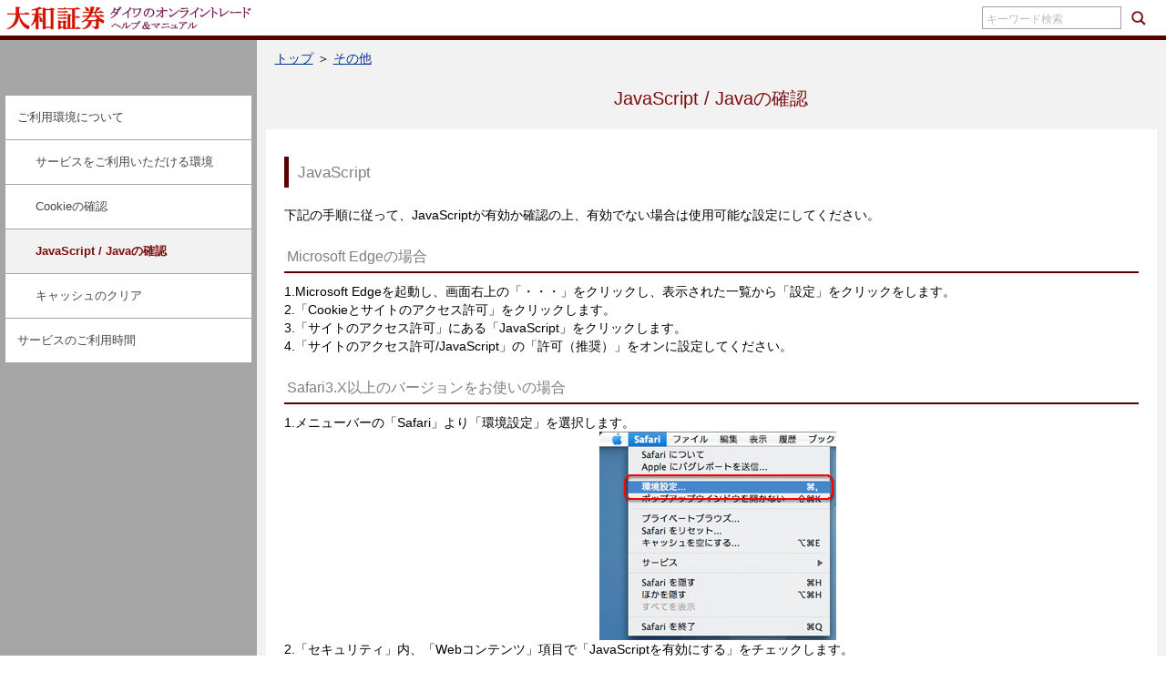

--- FILE ---
content_type: text/html;charset=utf-8
request_url: https://www.daiwa.jp/olt_help/etc/h_00g_use0201-01.html
body_size: 2915
content:

<!DOCTYPE HTML>
<html lang="ja">
    <head>
    <meta charset="UTF-8"/>
    <title>JavaScript / Javaの確認 | ご利用環境 | ヘルプ＆マニュアル | 大和証券</title>
    
    <meta name="description" content="大和証券ヘルプ＆マニュアルのご利用環境のJavaScript / Javaの確認ページ"/>
    <meta name="template" content="blank-template"/>

    <meta name="robots" content="noindex, nofollow"/>

    
    
<script defer="defer" type="text/javascript" src="https://rum.hlx.page/.rum/@adobe/helix-rum-js@%5E2/dist/rum-standalone.js" data-routing="program=125754,environment=1283020,tier=publish"></script>
<link rel="canonical" href="https://www.daiwa.jp/olt_help/etc/h_00g_use0201-01.html"/>


    




<!--Header Contents-->
<meta http-equiv="Pragma" content="no-cache">
<meta http-equiv="Cache-Control" content="no-cache">
<meta http-equiv="Expires" content="0">
<meta http-equiv="X-UA-Compatible" content="IE=edge">

<meta http-equiv="Content-Type" content="text/html; charset=utf-8">
<meta http-equiv="content-script-type" content="text/javascript">
<meta http-equiv="content-style-type" content="text/css">


<link href="/content/dam/daiwasecurities/olt_help/src/base.css" rel="stylesheet" type="text/css">
<script type="text/javascript" src="/content/dam/daiwasecurities/olt_help/src/jquery.js"></script>
<script type="text/javascript" src="/content/dam/daiwasecurities/olt_help/src/base.js"></script>
<script type="text/javascript" src="/content/dam/daiwasecurities/olt_help/src/slidebarsSwitch.js"></script>
<script type="text/javascript" src="/content/dam/daiwasecurities/olt_help/src/etc_00g.js"></script>




    
    
    

    

    


        <script type="text/javascript" src="//assets.adobedtm.com/d8e294ed612a/2a330bae1538/launch-ddcf1584fc94.min.js" async></script>


    
    <script src="/etc.clientlibs/daiwasecurities/clientlibs/clientlib-dependencies.lc-d41d8cd98f00b204e9800998ecf8427e-lc.min.js"></script>


    
    <link rel="stylesheet" href="/etc.clientlibs/daiwasecurities/clientlibs/clientlib-dependencies.lc-d41d8cd98f00b204e9800998ecf8427e-lc.min.css" type="text/css">
<link rel="stylesheet" href="/etc.clientlibs/daiwasecurities/clientlibs/clientlib-site.lc-ab4c60184120fb8bcc2ad920c3c91d80-lc.min.css" type="text/css">


    
    
    <script async src="/etc.clientlibs/core/wcm/components/commons/datalayer/v2/clientlibs/core.wcm.components.commons.datalayer.v2.lc-1e0136bad0acfb78be509234578e44f9-lc.min.js"></script>


    
    <script async src="/etc.clientlibs/core/wcm/components/commons/datalayer/acdl/core.wcm.components.commons.datalayer.acdl.lc-bf921af342fd2c40139671dbf0920a1f-lc.min.js"></script>



    
    
</head>
    <body>
        
        
<div class="root container responsivegrid">

    
    <div id="container-7004a05715" class="cmp-container">
        


<div class="aem-Grid aem-Grid--12 aem-Grid--default--12 ">
    
    <div class="container responsivegrid aem-GridColumn aem-GridColumn--default--12">

    
    <div id="container-75c51af324" class="cmp-container">
        


<div class="aem-Grid aem-Grid--12 aem-Grid--default--12 ">
    
    <div class="embed aem-GridColumn aem-GridColumn--default--12">

  <div class="cmp-embed">
 
 <div id="fixed-top" class="sb-slide"><!--/content/dam/daiwasecurities/olt_help/inc/head01.html--><div id="header">
<div class="openMenu">
<a href="javascript:void(0);">メニュー</a>
<!--/openMenu--></div>
<a href="/olt_help/">
<img src="/content/dam/daiwasecurities/olt_help/images/daiwa_logo.png" alt="大和証券　ダイワのオンライントレード" width="273" height="39" class="tab">
<img src="/content/dam/daiwasecurities/olt_help/images/daiwa_logo_sp.png" alt="大和証券　ダイワのオンライントレード" width="75" height="30" class="sp">
</a>
<div class="openSearch">
<a href="javascript:void(0);">メニュー</a>
<!--/openSearch--></div>
<div id="search">
<form action="https://daiwafaq.directanswer.jp/ajasp/AJLocal/askme.asp" method="get" name="ask">
<input type="hidden" name="snapshot" value="DAIWAFAQ">
<input type="hidden" name="qsource" value="1">
<input type="hidden" name="origin" value="1">
<input type="hidden" name="aj_charset" value="UTF-8">
<input type="text" name="ask" size="20" value="" class="defaultText">
<input type="image" src="/content/dam/daiwasecurities/olt_help/images/icn_seach.png" width="30" height="30" border="0">
</form>
<!--/search--></div>
<!--/header--></div>
</div>
<div id="sb-contents">
<div id="sb-menu"><!--/content/dam/daiwasecurities/olt_help/inc/etc_00g_side.html--><div class="title">&nbsp;</div>
<script type="text/javascript">
createQAMenu(location.href);
</script>
</div>
<div id="sb-site">
<!--/content/dam/daiwasecurities/olt_help/inc/etc_00g.html--><a name="top"></a>
<div id="crumbs"><a href="/olt_help/">トップ</a>&nbsp;＞&nbsp;<a href="/olt_help/etc/h_00g_srv0101-01.html">その他</a></div>


<h1>JavaScript / Javaの確認</h1>
<div id="sb-wrapper">

<h2>JavaScript</h2>
<p>下記の手順に従って、JavaScriptが有効か確認の上、有効でない場合は使用可能な設定にしてください。 </p>

<h3>Microsoft Edgeの場合</h3>
<ol class="caps1">
<li>1.Microsoft Edgeを起動し、画面右上の「・・・」をクリックし、表示された一覧から「設定」をクリックをします。</li>
<li>2.「Cookieとサイトのアクセス許可」をクリックします。</li>
<li>3.「サイトのアクセス許可」にある「JavaScript」をクリックします。</li>
<li>4.「サイトのアクセス許可/JavaScript」の「許可（推奨）」をオンに設定してください。</li>
</ol>

<h3>Safari3.X以上のバージョンをお使いの場合</h3>
<ol class="caps1">
<li>1.メニューバーの「Safari」より「環境設定」を選択します。
<div class="picture">
<img src="/content/dam/daiwasecurities/olt_help/info/images/safari01.gif" alt="JavaScriptの確認" width="260" height="229">
<!--/picture--></div>
</li>
<li>2.「セキュリティ」内、「Webコンテンツ」項目で「JavaScriptを有効にする」をチェックします。
<div class="picture">
<img src="/content/dam/daiwasecurities/olt_help/info/images/safari02.gif" alt="JavaScriptの確認" width="380" height="382">
<!--/picture--></div>
</li>
<li>3.「セキュリティ」を閉じて設定は完了です。</li>
</ol>

<!--/sb-wrapper--></div>
<!--/content/dam/daiwasecurities/olt_help/inc/linkset.html--><div class="sb-footer">
<div class="openMenu"><img src="/content/dam/daiwasecurities/olt_help/images/icn_menu_f.png">&nbsp;メニューを<span>開く</span></div>
<div class="gotoHelpTop"><a href="/olt_help/">&lt;&nbsp;ヘルプトップへ戻る</a></div>
<div class="gotoTop"><a href="#top">▲&nbsp;ページ先頭へ戻る</a></div>
<!--/sb-footer--></div>

<!--/content/dam/daiwasecurities/olt_help/inc/footer.html--><div id="footer">
<div class="footerInfo">ご注意：大和証券株式会社がインターネット上で公開している情報については、大和証券の許可なく転用、販売することを固く禁じます。また、提供している情報の内容に関しては万全を期していますが、その内容を保証するものではありません。万一この情報に基づいて被ったいかなる損害についても、大和証券は一切責任を負い兼ねます。投資にあたっての最終判断はお客様ご自身の判断でお願いします。</div>
<div class="footerCorp">Copyright (c) DAIWA Securities Co., Ltd.</div>
<!--/footer--></div>

<!--/sb-site--></div>
<!--/sb-contents--></div>
 
</div>

    

</div>

    
</div>

    </div>

    
</div>

    
</div>

    </div>

    
</div>


        
    
    <script src="/etc.clientlibs/daiwasecurities/clientlibs/clientlib-site.lc-d91e521f6b4cc63fe57186d1b172e7e9-lc.min.js"></script>


    




    

    

    



    
    

        
    </body>
</html>


--- FILE ---
content_type: text/css
request_url: https://www.daiwa.jp/content/dam/daiwasecurities/olt_help/src/base.css
body_size: 4595
content:
@charset "utf-8";

#linkManual{
	display:none;
	text-align:left !important;
	padding:5px;
}
#linkManual a{
	font-size:100%;
	-webkit-text-size-adjust:120%;/*iPhone*/
	font-weight:normal;/*Android*/
}

/*--------reset-------------------------------*/
html{
	border:none;
}
body{
	color:#000000;
	font-size:90%;
	height:100%;
	border:none;
	margin:0;
	padding:0;
}
*{
	line-height:140%;
	font-family: 'HiraKakuProN-W3', 'Hiragino Kaku Gothic Pro', 'ヒラギノ角ゴ Pro', 'Meiryo', 'メイリオ', 'MS PGothic', 'MS Pゴシック', sans-serif;
}
a{
	text-decoration:none;
}
a:link{
	color:#003399;
}
a:visited{
	color:#800080;
}
a:hover{
	color:#003399;
}
a:active{
	color:#003399;
}
ol,ul,li{
	margin:0;
	padding:0;
	list-style:none;
	vertical-align:middle;
	line-height:140%;
}
h1,h2,h3,h4,h5,form,p,a,div{
	margin:0;
	padding:0;
	font-size:100%;
	-webkit-text-size-adjust:100%;/*iPhone*/
	font-weight:normal;
}
input,select{
	font-size:100%;
	margin:0;
}
img{
	padding:0;
	border:none;
}
table{
	border:none;
	border-spacing:0;
	border-collapse:collapse;
}
th,td{
	padding:0;
	-webkit-text-size-adjust:100%;/*iPhone*/
	font-weight:normal;/*Android*/
}
th{
	text-align:center;
}
strong{
	font-weight:bold;
}
/*--------base-------------------------------*/
.clearfix,
#main-contents,
.grid-box ul li{
	zoom:1;
}
.clearfix:after,
#main-contents:after,
.grid-box ul li:after{
	content:"";
	display:block;
	height:0px;
	clear:both;
	visibility:hidden;
	overflow:hidden;
}
.floatLeft{
	float:left;
}
.floatRight{
	float:right;
}
.clear{
	clear:both;
}
.center{
	text-align:center;
}
.right{
	text-align:right;
}
.left{
	text-align:left;
}
.top{
	vertical-align:top;
}
.middle{
	vertical-align:middle;
}
.nowrap{
	white-space:nowrap;
}
.tableBorder1 th.noneNowrap,
.noneNowrap{
	white-space:normal;
}
.breakAll{
	word-break:break-all;
}
.underline{
	text-decoration:underline;
}
/*--------padding-------------------------------*/
.pdt0{
	padding-top:0;
}
.pdl_15em{
	padding-left:1.5em;
}
.pdl_3em{
	padding-left:3em;
}
/*--------margin-------------------------------*/
.mgAuto{
	margin-right:auto;
	margin-left:auto;
}
.mgt0,
#sb-wrapper .mgt0{
	margin-top:0;
}
.mgb0{
	margin-bottom:0;
}
.mgb5{
	margin-bottom:5px;
}
.mgt20{
	margin-top:20px;
}
.mgl_1em{
	margin-left:1em;
}
.mgl_15em{
	margin-left:1.5em;
}
/*--------width/bg/font-------------------------------*/
.w18{
	width:18%;
}
.w30{
	width:30%;
}
.w40{
	width:40%;
}
.w70{
	width:70%;
}
.w550{
	max-width:100%;
	margin-right:auto;
	margin-left:auto;
	width:550px;
}
.wMax{
	max-width:100%;
}
.w60_rwd{
	width:60%;
}
.bg_white{
	background:#ffffff;
}
.bg_yellow,
.tableBorder1 th.bg_yellow{
	background:#fff7cc;
}
.bg_pink{
	background:#ffecec;
}
.bg_blue{
	background:#E1EFFF;
}
.bg_green {
	background:#ddffea;
}
.f_red{
	color:#AD0000;
}
.f_blue{
	color:#1D3693;
}
.f02px{
	color:#FFFFFF;
	font-size:2px;
	line-height:2px;
}
/*--------caps-------------------------------*/
.caps05,
ul.caps05 > li,
#sb-site li.caps05{
	text-indent:-0.5em;
	padding-left:0.5em;
}
.caps1,
ul.caps1 > li,
#sb-site li.caps1{
	text-indent:-1em;
	padding-left:1em;
}
.caps15,
ul.caps15 > li,
#sb-site li.caps15{
	text-indent:-1.5em;
	padding-left:1.5em;
}
.caps2,
ul.caps2 > li,
#sb-site li.caps2{
	text-indent:-2em;
	padding-left:2em;
}
.caps25,
ul.caps25 > li,
#sb-site li.caps25{
	text-indent:-2.5em;
	padding-left:2.5em;
}
.caps3,
ul.caps3 > li,
#sb-site li.caps3{
	text-indent:-3em;
	padding-left:3em;
}
.caps35,
ul.caps35 > li,
#sb-site li.caps35{
	text-indent:-3.5em;
	padding-left:3.5em;
}
.caps4,
ul.caps4 > li,
#sb-site li.caps4{
	text-indent:-4em;
	padding-left:4em;
}
.caps45,
ul.caps45 > li,
#sb-site li.caps45{
	text-indent:-4.5em;
	padding-left:4.5em;
}
.caps5,
ul.caps5 > li,
#sb-site li.caps5{
	text-indent:-5em;
	padding-left:5em;
}
.caps55,
ul.caps55 > li,
#sb-site li.caps55{
	text-indent:-5.5em;
	padding-left:5.5em;
}
.caps6,
ul.caps6 > li,
#sb-site li.caps6{
	text-indent:-6em;
	padding-left:6em;
}
.caps65,
ul.caps65 > li,
#sb-site li.caps65{
	text-indent:-6.5em;
	padding-left:6.5em;
}
.caps7,
ul.caps7 > li,
#sb-site li.caps7{
	text-indent:-7em;
	padding-left:7em;
}
.caps75,
ul.caps75 > li,
#sb-site li.caps75{
	text-indent:-7.5em;
	padding-left:7.5em;
}
.caps8,
ul.caps8 > li,
#sb-site li.caps8{
	text-indent:-8em;
	padding-left:8em;
}
.caps85,
ul.caps85 > li,
#sb-site li.caps85{
	text-indent:-8.5em;
	padding-left:8.5em;
}
.caps9,
ul.caps9 > li,
#sb-site li.caps9{
	text-indent:-9em;
	padding-left:9em;
}
ul.caps05,
ul.caps1,
ul.caps15,
ul.caps2,
ul.caps25,
ul.caps3,
ul.caps35,
ul.caps4,
ul.caps45,
ul.caps5,
ul.caps55,
ul.caps6,
ul.caps65,
ul.caps7,
ul.caps75,
ul.caps8,
ul.caps85,
ul.caps9{
	text-indent:0;
	padding-left:0;
}
/*--------tags-------------------------------*/
h1{
	background:#f2f2f2;
	color:#7e0c0c;
	font-size:140%;
	font-weight:bold;
	padding:15px 20px;
	text-align:center;
}
h1 span{
	font-size:80%;
}
h2{
	border-left:5px solid #590000;
	color:#7f7f7f;
	font-size:120%;
	font-weight:bold;
	margin-top:30px;
	margin-bottom:15px;
	padding:5px 5px 5px 10px;
}
.other h1{
	background:#f2f2f2;
	color:#7e0c0c;
	font-size:140%;
	font-weight:normal;
	padding:20px;
	text-align:center;
}
.other h2{
	border-left:5px solid #590000;
	color:#7f7f7f;
	font-size:120%;
	font-weight:normal;
	margin-top:40px;
	margin-bottom:20px;
	padding:5px 5px 5px 10px;
}
h2:first-child,
.other h2:first-child{
	margin-top:0;
}
h3{
	border-bottom:2px solid #590000;
	color:#7f7f7f;
	font-size:110%;
	padding:5px 3px;
	margin-top:20px;
	margin-bottom:10px;
}
h4{
	font-weight:bold;
	margin-top:15px;
	margin-bottom:10px;
}
h4:first-child{
	margin-top:0;
}
h5{
	margin-top:10px;
}
.nisa h2{
	border-left-color:#31ac8e;
}
.nisa h3{
	border-bottom-color:#31ac8e;
}
p{
	margin-bottom:5px;
}
img.icon{
	margin-right:3px;
	margin-left:3px;
	vertical-align:top;
}
.tableFixed{
}
.tableBorder0{
	width:auto;
}
.tableBorder0 th,
.tableBorder0 td{
	padding:5px;
	border:none;
}
.tableBorder1{
	width:100%;
}
.tableBorder1 th,
.tableBorder1 td{
	padding:5px;
	border:1px solid #999999;
}
.tableBorder1 th{
	white-space:nowrap;
	background:#e8e8e8;
	font-weight:bold;
}
.tableBorder1 td{
}
.tableBorder1.tableFixed{
}
.stxtPhone th,
.stxtPhone td{
}
.stxt{
	font-size:80%;
}
.boxBorder1{
	margin:10px 5px;
	padding:15px;
	border:1px solid #999999;
}
.boxDot{
	background:#FFFFCC;
	border:1px solid #999999;
	margin:10px 5px;
	padding:15px;
}
.boxNisa{
	background:#e8fff9;
	border:1px solid #999999;
	margin:10px 5px;
	padding:15px;
}

/*--------show,hide-------------------------------*/
.noneTablet,
.noneTabletInline{
	display:none;
}
.nonePhone{
}
/*--------slidebars-------------------------------*/
#sb-contents{
	background:#a5a5a5;
}
#sb-contents.other{
	width:100%;
	zoom:1;
}
#sb-contents.other:after{
	content:"";
	display:block;
	height:0px;
	clear:both;
	visibility:hidden;
	overflow:hidden;
}
body #sb-menu{
	z-index:0;
}
body #sb-site{
	z-index:3;
}
.other #sb-menu{
	float:left;
	width:22%;
}
.other #sb-site{
	float:left;
	width:78%;
}
#index.other #sb-site{/*pop*/
	float:none;
	width:auto;
}
#sb-menu.sb-slidebar.sb-active{
	background:none;
}
body #sb-menu,
body #sb-site,
body #main-contents{
	padding-top:39px;
}
.sp #sb-site,
#main-contents.sp{
	padding-top:99px;
}
#index #sb-site{/*pop*/
	padding-top:44px;
}
#fixed-top{
	background:#FFFFFF;
	border-bottom:5px solid #590000;
	height:39px;
	position:fixed;
	top:0;
	width:100%;
	z-index:4;
}
#fixed-top.sp{
	height:99px;
}
/*--------sb-menu-------------------------------*/
#sb-menu *{
	font-size:10pt;
}
#sb-menu .title{
	color:#ffffff;
	margin-top:8px;
	margin-right:0;
	margin-left:3px;
	padding:10px 1em;
	text-align:center;
}
#sb-menu .openMenu{
	color:#ffffff;
	font-weight:bold;
	margin-right:3px;
	margin-left:0;
	padding:20px 1em;
	text-align:center;
}
#sb-menu ul{
	padding:0 3px 0 0;
}
#sb-menu li{
	background:#FFFFFF;
	border-right:3px solid #a5a5a5;
	border-bottom:1px solid #a5a5a5;
	border-left:0;
}
#sb-menu li a{
	display:block;
	padding:15px 0.8em;
	color:#454545;
	text-decoration:none;
}
#sb-menu li.lv2 a{
	padding-left:2.5em;
}
#sb-menu li.hr{
	border-top:1px solid #c9c9c9;
	border-bottom:2px solid #c9c9c9;
	padding:0;
	text-align:center;
}
#sb-menu hr{
	margin:0;
	padding:0;
	border-top:1px solid #f2f2f2;
	border-right:none;
	border-bottom:none;
	border-left:none;
}
#sb-menu li:hover,
#sb-menu li.active{
	background:#f2f2f2;
}
#sb-menu li.active a{
	color:#7e0c0c;
	font-weight:bold;
}
.other #sb-menu .title{
	margin-left:3px;
	padding:20px 1em;
}
.other #sb-menu ul{
	padding:0 3px;
}
.other #sb-menu li{
	border-left:3px solid #a5a5a5;
}
.other #sb-menu li a{
	padding:15px 1em;
}
.other #sb-menu li.lv2 a{
	padding-left:2.5em;
}
/*--------sb-wrapper-------------------------------*/
#sb-wrapper,
.other #sb-wrapper{
	background:#FFFFFF;
	border-right:20px solid #f2f2f2;
	border-bottom:20px solid #f2f2f2;
	border-left:20px solid #f2f2f2;
	padding:30px;
}
.other #sb-wrapper{
	border-right-width:10px;
	border-left-width:10px;
	padding-right:20px;
	padding-left:20px;
}

/*--------header-------------------------------*/
#header{
	text-align:center;
	position:relative;
}
#fixed-top.other #header{
	padding-top:0;
	padding-left:5px;
	text-align:left;
}
#fixed-top.other .sp,
#fixed-top.other .openMenu,
#index #fixed-top .openMenu{
	display:none;
}
#fixed-top.other  #header .tab{
	display:inline;
}
#header .openMenu{
	left:15px;
	position:absolute;
	text-align:left;
	top:5px;
	width:30%;
}
#header .openMenu a{
	background-image:url(/content/dam/daiwasecurities/olt_help/images/icn_menu.png);
	background-position:top left;
	background-repeat:no-repeat;
	background-size:cover;
	display:block;
	height:30px;
	overflow:hidden;
	text-indent:-999px;
	width:75px;
}
#header .openMenu .close{
	background-position:bottom left;
	margin-left:-5px;
}
#header .openSearch{
	display:none;
	position:absolute;
	right:10px;
	text-align:left;
	top:5px;
	width:30%;
}
#header .openSearch a{
	background-image:url(/content/dam/daiwasecurities/olt_help/images/icn_seach_sp.png);
	background-position:top left;
	background-repeat:no-repeat;
	background-size:cover;
	display:block;
	height:30px;
	margin-left:auto;
	overflow:hidden;
	text-indent:-999px;
	width:30px;
}
#header .openSearch .close{
	background-position:bottom left;
}
#header .sp{
	display:none;
}
#search{
	position:absolute;
	right:15px;
	text-align:right;
	top:5px;
	width:50%;
}
#search input{
	display:inline-block;
	vertical-align:top;
}
#search input[type="text"]{
	border:1px solid #a0a0a0;
	font-size:80%;
	margin-top:2px;
	padding:5px 0 2px 4px;
}
#search input[type="text"].defaultText{
	color:#bbbbbb;
}
.sp #search{
	background:#e9e9e9;
	display:block;
	position:static;
	width:auto;
}
.sp #search input[type="text"]{
	font-size:100%;
	margin-top:15px;
	width:76%;
}
.sp #search input[type="image"]{
	height:60px;
	width:60px;
}
/*--------crumbs-------------------------------*/
#crumbs{
	background:#f2f2f2;
	padding-top:15px;
	padding-left:20px;
}
#crumbs a{
	text-decoration:underline;
}
/*--------flow-------------------------------*/
.flow{
	padding:10px 0;
	text-align:center;
}
/*--------capture-------------------------------*/
.capture{
	margin-bottom:20px;
	text-align:center;
}
.capture img{
	display:block;
	margin-right:auto;
	margin-left:auto;
	-webkit-box-shadow: 1px 1px 7px 0px rgba(166,166,166,0.3);
	-moz-box-shadow: 1px 1px 7px 0px rgba(166,166,166,0.3);
	box-shadow: 1px 1px 7px 0px rgba(166,166,166,0.3);
}
.capture .captureHeader,
.capture .captureMenu,
.capture .pc{
	display: none !important;
}
.capture .tab{
	max-width:100%;
	height:auto;
}
.capture .sp{
	max-width:100%;
	height:auto;
	display:none;
}
/*--------picture-------------------------------*/
.picture{
	text-align:center;
}
.picture img{
	display:block;
	margin-right:auto;
	margin-left:auto;
	max-width:100%;
	height:auto;
}
/*--------num-list-------------------------------*/
.num-list{
}
.num-list > li{
	background:5px 3px no-repeat;
	margin-bottom:10px;
	min-height:20px;
	padding-left:30px;
}
.num-list > li:nth-of-type(1){
	background-image:url(/content/dam/daiwasecurities/olt_help/images/s1.gif);
}
.num-list > li:nth-of-type(2){
	background-image:url(/content/dam/daiwasecurities/olt_help/images/s2.gif);
}
.num-list > li:nth-of-type(3){
	background-image:url(/content/dam/daiwasecurities/olt_help/images/s3.gif);
}
.num-list > li:nth-of-type(4){
	background-image:url(/content/dam/daiwasecurities/olt_help/images/s4.gif);
}
.num-list > li:nth-of-type(5){
	background-image:url(/content/dam/daiwasecurities/olt_help/images/s5.gif);
}
.num-list > li:nth-of-type(6){
	background-image:url(/content/dam/daiwasecurities/olt_help/images/s6.gif);
}
.num-list > li:nth-of-type(7){
	background-image:url(/content/dam/daiwasecurities/olt_help/images/s7.gif);
}
.num-list > li:nth-of-type(8){
	background-image:url(/content/dam/daiwasecurities/olt_help/images/s8.gif);
}
.num-list > li:nth-of-type(9){
	background-image:url(/content/dam/daiwasecurities/olt_help/images/s9.gif);
}
.num-list > li:nth-of-type(10){
	background-image:url(/content/dam/daiwasecurities/olt_help/images/s10.gif);
}
.num-list > li:nth-of-type(11){
	background-image:url(/content/dam/daiwasecurities/olt_help/images/s11.gif);
}
.num-list > li:nth-of-type(12){
	background-image:url(/content/dam/daiwasecurities/olt_help/images/s12.gif);
}
.num-list > li:nth-of-type(13){
	background-image:url(/content/dam/daiwasecurities/olt_help/images/s13.gif);
}
.num-list > li:nth-of-type(14){
	background-image:url(/content/dam/daiwasecurities/olt_help/images/s14.gif);
}
.num-list > li:nth-of-type(15){
	background-image:url(/content/dam/daiwasecurities/olt_help/images/s15.gif);
}
.num-list > li:nth-of-type(16){
	background-image:url(/content/dam/daiwasecurities/olt_help/images/s16.gif);
}
.num-list > li:nth-of-type(17){
	background-image:url(/content/dam/daiwasecurities/olt_help/images/s17.gif);
}
.num-list > li:nth-of-type(18){
	background-image:url(/content/dam/daiwasecurities/olt_help/images/s18.gif);
}
.num-list.num-list-from2 > li:nth-of-type(1){
	background-image:url(/content/dam/daiwasecurities/olt_help/images/s2.gif);
}
.num-list.num-list-from3 > li:nth-of-type(1){
	background-image:url(/content/dam/daiwasecurities/olt_help/images/s3.gif);
}
.num-list.num-list-from4 > li:nth-of-type(1){
	background-image:url(/content/dam/daiwasecurities/olt_help/images/s4.gif);
}
.num-list.num-list-from5 > li:nth-of-type(1){
	background-image:url(/content/dam/daiwasecurities/olt_help/images/s5.gif);
}
.num-list.num-list-from6 > li:nth-of-type(1){
	background-image:url(/content/dam/daiwasecurities/olt_help/images/s6.gif);
}
.num-list.num-list-from7 > li:nth-of-type(1){
	background-image:url(/content/dam/daiwasecurities/olt_help/images/s7.gif);
}
.num-list.num-list-from8 > li:nth-of-type(1){
	background-image:url(/content/dam/daiwasecurities/olt_help/images/s8.gif);
}
.num-list.num-list-from9 > li:nth-of-type(1){
	background-image:url(/content/dam/daiwasecurities/olt_help/images/s9.gif);
}
.num-list.num-list-from10 > li:nth-of-type(1){
	background-image:url(/content/dam/daiwasecurities/olt_help/images/s10.gif);
}
.num-list.num-list-from11 > li:nth-of-type(1){
	background-image:url(/content/dam/daiwasecurities/olt_help/images/s11.gif);
}
.num-list.num-list-from12 > li:nth-of-type(1){
	background-image:url(/content/dam/daiwasecurities/olt_help/images/s12.gif);
}
.num-list.num-list-from13 > li:nth-of-type(1){
	background-image:url(/content/dam/daiwasecurities/olt_help/images/s13.gif);
}
.num-list.num-list-from14 > li:nth-of-type(1){
	background-image:url(/content/dam/daiwasecurities/olt_help/images/s14.gif);
}
.num-list.num-list-from15 > li:nth-of-type(1){
	background-image:url(/content/dam/daiwasecurities/olt_help/images/s15.gif);
}
.num-list.num-list-from16 > li:nth-of-type(1){
	background-image:url(/content/dam/daiwasecurities/olt_help/images/s16.gif);
}
.num-list.num-list-from17 > li:nth-of-type(1){
	background-image:url(/content/dam/daiwasecurities/olt_help/images/s17.gif);
}
.num-list.num-list-from18 > li:nth-of-type(1){
	background-image:url(/content/dam/daiwasecurities/olt_help/images/s18.gif);
}
/*--------index-------------------------------*/
body#index{
	background:#f2f2f2;
}
#main-contents a{
	display:block;
	line-height:1.2em;
}
#main-contents{
	width:95%;
	margin:5px auto 25px;
}
.grid-box{
	width:46%;
	margin-right:2%;
	margin-bottom:15px;
	float:left;
	background:#ffffff;
	padding:0 10px 15px 10px;
}
#main-contents .grid-box:nth-of-type(odd){
	clear:left;
}
#main-contents .grid-box:nth-of-type(even){
	margin-right:0;
}
#main-contents .invalid.margin.grid-box:nth-of-type(even){
	margin-right:4%;
}
.grid-box h1{
	text-align:left;
	background:#ffffff;
	padding:0;
	position:relative;
	font-size:130%;
	font-weight:bold;
}
.grid-box h1 a{
	padding:20px 10px 5px 10px;
	color:#595959;
}
.grid-box h1 span{
	color:#7e0c0c;
	position:absolute;
	right:5px;
}
.grid-box ul li{
	padding:3px 0;
	border-top:1px solid #bfbfbf;
	font-size:100%;
}
.grid-box ul li.lv2{
	padding-left:1em;
}
.grid-box ul li:last-child{
	border-bottom:1px solid #bfbfbf;
}
.grid-box ul li a{
	padding:10px 20px;
	color:#7e0c0c;
}
.grid-box ul li.lv2 a{
	color:#7f7f7f;
}
.grid-box ul li a:after{
	content:'〉';
	color:#7e0c0c;
	float:right;
	padding-left:5px;
	margin-right:-20px;
}
.grid-box h2{
	text-align:left;
	background:#ffffff;
	margin:0;
	padding:20px 10px 5px 10px;
	border:0;
	color:#7e0c0c;
	font-size:130%;
}
.grid-box h2 img{
	margin-left:3px;
}
.grid-box p{
	margin:0;
	padding:5px 10px;
	color:#7f7f7f;
	font-size:100%;
}
.index-title{
	text-align:center;
	background:#a5a5a5;
	margin-top:45px;
	padding:10px;
	color:#ffffff;
	font-size:120%;
}
body #main-contents.pdt0{
	padding-top:0;
	margin-top:20px;
	margin-bottom:20px;
}
#index.other #main-contents{
	width:90%;
	margin:20px auto 30px;
}
#index.other #main-contents.pdt0 .grid-box.line0{
	margin-top:0;
}
.other .grid-box{
	width:45%;
	float:left;
	margin-right:4%;
	margin-bottom:40px;
}
.other .grid-box.line0{
	margin-top:5px;
}
.other #main-contents .grid-box.grid-right{
	clear:none;
	float:left;
	margin-right:0;
}
.other .grid-box h1{
	font-size:150%;
}
.other .grid-box h1 a{
	cursor:text;
}
.other .grid-box h1 a span{
	display:none;
}
.other .grid-box ul li a{
	padding:6px 25px 5px 30px;
}
.other .grid-box ul li a:after{
	margin-right:-20px;
}
.other .grid-box h2{
	padding:20px 10px;
	font-size:140%;
}
.other .grid-box p{
	font-size:100%;
}
.other .index-title{
	margin-top:50px;
	margin-bottom:30px;
}
/*--------footer-------------------------------*/
.sb-footer .openMenu,
.sb-footer .gotoHelpTop{
	clear:both;
 }
.sb-footer .openMenu,
.sb-footer .gotoHelpTop a{
	background:#bfbfbf;
	border-bottom:1px solid #f2f2f2;
	color:#590000;
	display:block;
	padding:20px 5px;
}
.sb-footer .gotoTop a{
	background:#595959;
	border-bottom:1px solid #f2f2f2;
	color:#FFFFFF;
	display:block;
	padding:20px 5px;
	text-align:center;
	font-size:90%;
}
.other .sb-footer{
	border-right:20px solid #f2f2f2;

	border-left:20px solid #f2f2f2;
}
.other .sb-footer .openMenu,
.other .sb-footer .gotoHelpTop a{
	background:#f2f2f2;
	border-top:1px solid #bfbfbf;
	border-bottom:none;
	color:#595959;
	padding:10px;
}
.other .sb-footer .gotoTop a{
	background:#f2f2f2;
	border-top:1px solid #bfbfbf;
	border-bottom:1px solid #f2f2f2;
	color:#595959;
	padding:10px;
	text-align:right;
}
.footerInfo{
	background:#fff2cc;
	border-bottom:5px solid #f2f2f2;
	color:#717171;
	font-size:80%;
	padding:10px 4px;
}
.footerCorp{
	background:#590000;
	color:#FFFFFF;
	font-size:80%;
	padding:9px;
	text-align:center;
}
/*--------android bold-------------------------------*/
.android strong,
.android h4,
.android .tableBorder1 th,
.android .grid-box h1{
	font-weight:normal;
	text-shadow: 0.1px 0.5px 0 #000000;
}
.android h1,
.android #sb-menu li.active a{
	font-weight:normal;
	text-shadow: 0.1px 0.5px 0 #7e0c0c;
}
.android h2{
	font-weight:normal;
	text-shadow: 0.1px 0.5px 0 #7f7f7f;
}
.android #sb-menu .openMenu{
	font-weight:normal;
	text-shadow: 0.1px 0.5px 0 #ffffff;
}
/*-------------------------------------------------------
	smartPhone：320-480px,568px
	tablet：569-1024px
	PC：785px以上
-------------------------------------------------------*/
/*pc min style 785px以下*/
@media all and (max-width:785px){
	/*--------slidebars-------------------------------*/
	#fixed-top.other,
	#sb-contents.other,
	#index.other{
		width:764px;
	}
}
/*phone style 767px以下*/
@media all and (max-width:767px){
	body #main-contents{
		width:100%;
		margin:0 0 20px;
	}
	body #main-contents.pdt0{
		margin-top:10px;
	}
	body .index-title{
		margin-top:35px;
	}
	.grid-box{
		width:auto;
		float:none;
		margin-right:0;
		margin-bottom:10px;
		height: auto !important;
	}
	.grid-box ul{
		height: auto !important;
	}
	.grid-box ul li a{
		padding:10px 25px 10px 13px;
		padding-left:13px;
	}
	.grid-box ul li a:after{
		margin-right:-25px;
	}
	.grid-box h1{
		font-size:120%;
	}
	.grid-box h2{
		font-size:110%;
	}
	.grid-box p{
		font-size:90%;
	}
	h1{
		font-size:120%;
		padding:15px 10px;
	}
	h2{
		margin-top:25px;
	}
	h4{
		margin-bottom:5px;
	}
	.tableFixed{
		table-layout:fixed;
		word-break:break-all;
	}
	.tableBorder0 td.w20{
		width:20%;
	}
	.tableBorder1 th{
		white-space:normal;
		font-size:90%;
		-webkit-text-size-adjust:90%;/*iPhone*/
	}
	table.tableRwd,
	.tableRwd thead,
	.tableRwd tfoot,
	.tableRwd tbody,
	.tableRwd tr,
	.tableRwd th,
	.tableRwd td{
		display:block;
	}
	.tableRwd.tableBorder1 th,
	.tableRwd.tableBorder1 td{
		border-top:none;
	}
	.tableRwd.tableBorder1 tr:nth-child(1) th{
		border-top:1px solid #999999;
	}
	.stxtPhone th,
	.stxtPhone td{
		font-size:80%;
	}
	.boxBorder1{
		margin:10px 0;
	}
	/*--------width/bg/font-------------------------------*/
	.w60_rwd{
		width:auto;
	}
	/*--------sb-wrapper---------------------------*/
	#sb-wrapper{
		border:none;
		border-bottom:10px solid #f2f2f2;
		padding:20px 15px;
	}
	/*--------crumbs-------------------------------*/
	#crumbs{
		padding-left:10px;
	}
	/*--------show,hide----------------------------*/
	.noneTablet{
		display:block;
	}
	.noneTabletInline{
		display:inline;
	}
	.nonePhone{
		display:none;
	}
	/*--------header-------------------------------*/
	#header{
		padding-top:5px;
	}
	#header .openMenu{
		left:10px;
	}
	#fixed-top #header .tab{
		display:none;
	}
	#header .sp{
		display:inline;
	}
	/*--------capture-------------------------------*/
	.capture .tab img,
	.capture .sp img{
		width:100%;
	}
	.capture .pc{
		display:none !important;
	}
	.capture .tab{
		display:none;
	}
	.capture .sp{
		display:block;
	}
}


--- FILE ---
content_type: application/javascript
request_url: https://www.daiwa.jp/content/dam/daiwasecurities/olt_help/src/base.js
body_size: 6315
content:
// メニュー書き出し
function createQAMenu(url) {
	url = url.substring(url.lastIndexOf('/',url.length)+1,url.length);
	if (url.indexOf('#')!=-1) { url=url.substring(0,url.indexOf('#')); }

	var MSG = '';

	MSG += ('<ul>');


	for (var i=0; i<mQA.length; i++) {
		if (mQA[i][0]==0) {
			MSG += ('<li class="hr"><hr></li>');
		} else if (mQA[i][0]==1 || mQA[i][0]==2 || mQA[i][0]==4) {
			MSG += weiteRow(url,i);
		} else if (mQA[i][0]==3) {
			var mode = false;
			for (var j=i; j>=0; j--) {
				if (mQA[j][0]==3) {
					if (checkURL(url,j)) { mode = true; break; }
				} else if (mQA[j][0]==1 || mQA[j][0]==2) {
					if (checkURL(url,j)) { mode = true; }
					break;
				} else {
					break;
				}
			}
			if (!mode) {
				for (var j=i; j<mQA.length; j++) {
					if (mQA[j][0]==3) {
						if (checkURL(url,j)) { mode = true; break; }
					} else {
						break;
					}
				}
			}
			if (mode) {
				MSG += weiteRow(url,i);
			}
		}

	}

	MSG += ('</ul><div class="openMenu">× 閉じる</div>');
	document.write(MSG);
}

function weiteRow(url,i) {
	var MSG="";
	MSG += ('<li class="');
	if (mQA[i][0]==1) {
		MSG += '';
	} else if (mQA[i][0]==4){
		MSG += '';
	} else {
		MSG += ' lv2';
	}
	if (checkURL(url,i)) { MSG += ' active'; }
	MSG += ('"><a href="' +mQA[i][1]+ '"');
	if (mQA[i][3]!="") MSG += (' target="' +mQA[i][3]+ '"');
	MSG += ('>' +mQA[i][2]+ '</a>');
	MSG += ('</li>');

	return(MSG);
}

function checkURL (url,i) {
	if (url==mQA[i][1]) {
		return true;
	} else if (mQA[i][4].length>0) {
		for (var j=0;j<mQA[i][4].length;j++) {
			if (url==mQA[i][4][j]) {
				return true;
			}
		}
	}
}


// ASK
function ajj_controler_f()
{
// open new window and make it the target of the form
	var ajj_blank="/content/dam/daiwasecurities/olt_help/src/blank.txt";
	var ajjwin = window.open(ajj_blank,"ajj_window","toolbar=0,location=0,directories=0,status=0,menubar=0,scrollbars=1,resizable=0");
	ajjwin.focus();
	return true;
}

//ヘルプポップアップ用
function ow(op,url) {
	var param = '';
	if (op=='HELP_POP') { //  ヘルプ
		if (document.layers) {
			param = 'width=795,height=580,toolbar=1,location=0,directories=0,status=0,menubar=0,scrollbars=1,resizable=1';
		} else {
			param = 'width=780,height=580,toolbar=1,location=0,directories=0,status=0,menubar=0,scrollbars=1,resizable=1';
		}
	}

	newwin = window.open(url,op,param);
}

// スマートフォンを判別して、linkManualクラスの付いた要素を表示状態にします
var nUa = navigator.userAgent;
var uaAND = nUa.indexOf('Android') != -1;
var uaMO = nUa.indexOf('Mobile') != -1;
var uaIPO = nUa.indexOf('iPod;') != -1;
var uaIPH = nUa.indexOf('iPhone;') != -1;
function addLinkManual(){
	//判定
	var isAndroidSp = (uaAND == true && uaMO == true); //Androidのスマホかどうか
	var isiOsSp = (uaIPO == true || uaIPH == true); //iPodもしくはiPhoneかどうか
	//表示処理
	if (isAndroidSp || isiOsSp) {
		document.getElementById('linkManual').style.display = 'block';
	}
}

function openHelp(url) {
	ow = window.open(url,"SIMHELP","width=640,height=600,scrollbars=yes,toolbar=yes,menubar=no,location=no,directories=no,status=no,resizable=yes");
	ow.focus();
}

// ヘッダー固定用　aタグのname属性までスクロールする
function scrollToName() {
	$("[href^='#']").click(function() {
		var anchorId = $(this).attr("href").slice(1);
		var scrollTop = $("a[name='" + anchorId + "']").offset().top - $("#fixed-top").height();
		$("html,body").animate({
			scrollTop: scrollTop
		});
	});
}

var getDevice = (function() {
	var ua = navigator.userAgent;
	if (ua.indexOf("iPhone") >= 0 ||
		ua.indexOf("iPod") >= 0 ||
		ua.indexOf("BlackBerry") >= 0 ||
		(ua.indexOf("Android") >= 0 && ua.indexOf("Mobile") >= 0) ||
		(ua.indexOf("Windows") >= 0 && ua.indexOf("Phone") >= 0)) {
		return "sp";
	} else if (ua.indexOf("iPad") >= 0 ||
		ua.indexOf("Android") >= 0 ||
		(ua.indexOf("Windows") >= 0 && ua.indexOf("CE") >= 0)) {
		return "tab";
	} else {
		return "other";
	}
})();

// 連番のclassNameが付いた要素をそれぞれ同じ高さにする（heightLine.js）
function heightLineSize(className) {
	for (var i = 0; $(document).find("." + className + i).size(); i++) {
		switch (getDevice) {
			case "sp":
				break;
			case "tab":
			case "other":
			default:
				$("." + className + i).heightLine();
				break;
		}
	}
}

// 検索ボックス
function searchBox() {
	// history backで機能するようにテキストはjsで追加
	var defaultText = "キーワード検索";
	$("#search input[type='text']")
		.val(defaultText)
		.focus(function() {
			if ($(this).val() == defaultText) {
				$(this).val("").removeClass("defaultText");
			}
		})
		.blur(function() {
			if ($(this).val() == "") {
				$(this).val(defaultText).addClass("defaultText");
			}
		});
	$("#search form").submit(function() {
		if ($("#search input[type='text']").val() == defaultText) {
			$("#search input[type='text']").val("");
		}
	});
	$(".openSearch").click(function() {
		$("#fixed-top, #sb-contents, #main-contents").toggleClass("sp");
		$("#fixed-top .openSearch a").toggleClass("close");
		if ($("#fixed-top .openSearch a").hasClass("close")) {
			$("#search").show();
		} else {
			$("#search").hide();
		}
	});
}

var mobileViewport = '<' + 'meta name="viewport" content="width=device-width, initial-scale=1.0, minimum-scale=1.0, maximum-scale=3.0, user-scalable=yes">';
var otherViewport = '<' + 'meta name="viewport" content="width=785, minimum-scale=0.5, maximum-scale=1.5, user-scalable=yes">';

$(document).ready(function() {
	scrollToName();
	searchBox();
	switch (getDevice) {
		case "sp":
			$("head").append(mobileViewport);
			$("#search").hide();
			$("#header .openSearch").show();
			break;
		case "tab":
			$("head").append(mobileViewport);
			$("#search").hide();
			$("#header .openSearch").show();
			break;
		case "other":
		default:
			$("head").append(otherViewport);
			$("#index, #fixed-top").addClass("other");
			break;
	}
	// Android太字対応
	if (navigator.userAgent.indexOf("Android") >= 0) {
		$("body").addClass("android");
	}
});


--- FILE ---
content_type: application/javascript
request_url: https://www.daiwa.jp/content/dam/daiwasecurities/olt_help/src/etc_00g.js
body_size: 1464
content:

mQA = new Array();

// メニューリスト
// パラメータ１： 0-線表示 1-◆ 2-◇ 3-◇(展開)
// パラメータ２： リンク先アドレス
// パラメータ３： リンク先テキスト
// パラメータ４： ターゲット（空欄は自身）
// パラメータ５以降（省略可）： リンクはメニューに張らないけど、反応はさせたいアドレス

setQAm (1,"h_00g_srv0101-01.html","ご利用環境について","");
setQAm (3,"h_00g_srv0101-01.html","サービスをご利用いただける環境","");
setQAm (3,"h_00g_use0101-01.html","Cookieの確認","");
setQAm (3,"h_00g_use0201-01.html","JavaScript / Javaの確認","");
setQAm (3,"h_00g_use0401-01.html","キャッシュのクリア","");
setQAm (1,"h_00h_tim0101-01.html","サービスのご利用時間","");
setQAm (3,"h_00h_tim0101-01_fx.html","「ダイワＦＸ」のご利用時間","");
setQAm (3,"h_00h_tim0101-01_365fx.html","「ダイワ３６５ＦＸ」のご利用時間","");



// ◆◇のクラス
squClass = 'f_blu2';


// ----------------------------------------------------------------------
// メニュー項目セット
function setQAm () {
	var a = setQAm.arguments;
	var LV  = a[0];
	var URL = a[1];
	var MNM = a[2];
	var TAG = a[3];
	OTH = new Array()
	if (a.length>4) {
		for (var i=4;i<a.length;i++) {
			OTH[i-4] = a[i];
		}
	}
	mQA[mQA.length] = new Array(LV,URL,MNM,TAG,OTH);
}



--- FILE ---
content_type: application/javascript
request_url: https://www.daiwa.jp/content/dam/daiwasecurities/olt_help/src/slidebarsSwitch.js
body_size: 2700
content:
// slidebars
function slidebarsInit(perwidth) {
	var offsetTop = $("#sb-menu").offset().top;
	$("#sb-menu").attr("data-sb-width", perwidth).addClass("sb-slidebar sb-left sb-static sb-width-custom").css("padding-top", offsetTop + "px");
	var slideCssFile = $("<link>").attr({
		"rel": "stylesheet",
		"type": "text/css",
		"href": "/content/dam/daiwasecurities/olt_help/src/slidebars.css"
	});
	$("head").append(slideCssFile);
	$.getScript("/content/dam/daiwasecurities/olt_help/src/slidebars.js", function() {
		(function($) {
			$(document).ready(function() {
				var mySlidebars = new $.slidebars({
					siteClose: false
				});

				function eventHandler(e) {
					e.stopPropagation();
					e.preventDefault();
				}
				$(".openMenu").on("click", function(e) {
					eventHandler(e);
					mySlidebars.slidebars.toggle('left');
					$("#fixed-top .openMenu a").toggleClass("close");
					if ($("#fixed-top .openMenu a").hasClass("close")) {
						$(".sb-footer .openMenu span").html("閉じる");
						$(".sb-footer .openMenu img").attr("src","/content/dam/daiwasecurities/olt_help/images/icn_menu_fclose.png");
					} else {
						$(".sb-footer .openMenu span").html("開く");
						$(".sb-footer .openMenu img").attr("src","/content/dam/daiwasecurities/olt_help/images/icn_menu_f.png");
					}
					$("html,body").animate({
						scrollTop: $("#sb-contents").offset().top
					});
				});
			});
		})(jQuery);
	});
}

function slidebarsSwitch() {
	switch (getDeviceSlide) {
		case "sp":
			slidebarsInit("80%");
			break;
		case "tab":
			slidebarsInit("60%");
			break;
		case "other":
		default:
			$(".sb-toggle-left, .openMenu").hide();
			$("#sb-contents").addClass("other");
			break;
	}
}

// ヘッダー固定用　アンカーまでスクロールする
function scrollToAnchor() {
	var thisAnchor = location.hash;
	if (thisAnchor != "") {
		var anchorId = thisAnchor.slice(1);
		var scrollTop = $("a[name='" + anchorId + "']").offset().top - $("#fixed-top").height();
		$("html,body").animate({
			scrollTop: scrollTop
		});
	}
}

var getDeviceSlide = (function() {
	var ua = navigator.userAgent;
	if (ua.indexOf("iPhone") >= 0 ||
		ua.indexOf("iPod") >= 0 ||
		ua.indexOf("BlackBerry") >= 0 ||
		(ua.indexOf("Android") >= 0 && ua.indexOf("Mobile") >= 0) ||
		(ua.indexOf("Windows") >= 0 && ua.indexOf("Phone") >= 0)) {
		return "sp";
	} else if (ua.indexOf("iPad") >= 0 ||
		ua.indexOf("Android") >= 0 ||
		(ua.indexOf("Windows") >= 0 && ua.indexOf("CE") >= 0)) {
		return "tab";
	} else {
		return "other";
	}
})();

$(document).ready(function() {
	slidebarsSwitch();
	scrollToAnchor();
});


--- FILE ---
content_type: application/x-javascript;charset=utf-8
request_url: https://smetrics.daiwa.jp/id?d_visid_ver=5.5.0&d_fieldgroup=A&mcorgid=806C3D675A4257D50A495D83%40AdobeOrg&mid=67737406326062607211219145319484757368&ts=1769332473789
body_size: -41
content:
{"mid":"67737406326062607211219145319484757368"}